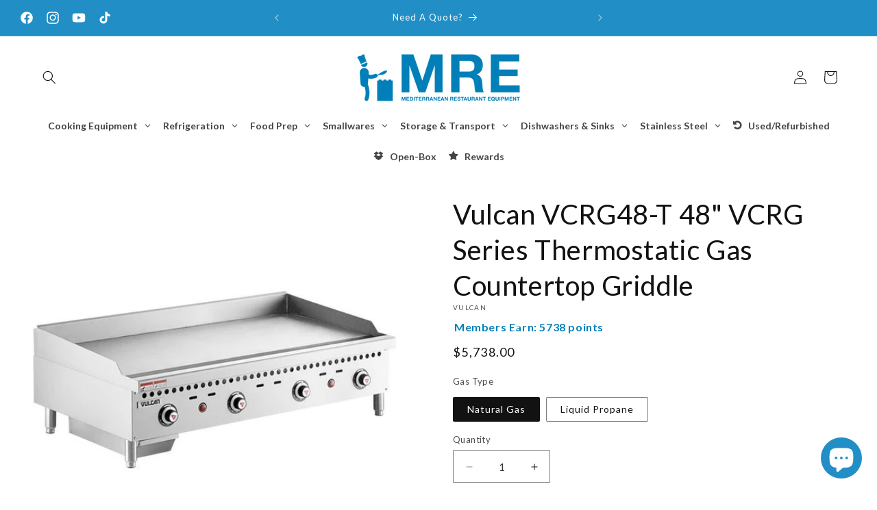

--- FILE ---
content_type: text/javascript; charset=utf-8
request_url: https://mrenj.com/products/copy-of-vulcan-vcrg36-t-36-vcrg-series-thermostatic-gas-countertop-griddle.js
body_size: 833
content:
{"id":7651885744298,"title":"Vulcan VCRG48-T 48\" VCRG Series Thermostatic Gas Countertop Griddle","handle":"copy-of-vulcan-vcrg36-t-36-vcrg-series-thermostatic-gas-countertop-griddle","description":"\u003cp\u003e\u003cstrong\u003eDescription:\u003c\/strong\u003e\u003c\/p\u003e\n\u003cdiv class=\"product__featured-spec body-copy\"\u003e\n\u003cdiv class=\"product__featured-spec body-copy\"\u003e\n\u003cdiv class=\"product__featured-spec body-copy\"\u003e\n\u003cdiv class=\"product__featured-spec body-copy\"\u003e\n\u003cdiv class=\"product__featured-spec body-copy\"\u003e\n\u003cdiv class=\"product__featured-spec body-copy\"\u003e\n\u003cdiv class=\"product__featured-spec body-copy\"\u003e\n\u003cdiv class=\"product__featured-spec body-copy\"\u003e\n\u003cdiv class=\"product__featured-spec body-copy\"\u003e\n\u003cdiv class=\"product__featured-spec body-copy\"\u003e\n\u003cdiv class=\"product__featured-spec body-copy\"\u003e\n\u003cdiv class=\"product__featured-spec body-copy\"\u003e\n\u003cp\u003eThis 48-inch griddle has snap action thermostats for exceptional heating response. It’s a perfect addition to your gas-powered kitchen.\u003c\/p\u003e\n\u003c\/div\u003e\n\u003cdiv class=\"product__featured-spec body-copy\"\u003e\n\u003cp\u003eJust place it on top of a counter or refrigerated base and let it cook anything your menu serves up. From thick-cut French toast to grilled fish tacos and more!\u003c\/p\u003e\n\u003c\/div\u003e\n\u003c\/div\u003e\n\u003c\/div\u003e\n\u003c\/div\u003e\n\u003cdiv class=\"product__featured-spec body-copy\"\u003e\u003cbr\u003e\u003c\/div\u003e\n\u003c\/div\u003e\n\u003c\/div\u003e\n\u003c\/div\u003e\n\u003c\/div\u003e\n\u003cdiv class=\"product__featured-spec body-copy\"\u003e\u003cbr\u003e\u003c\/div\u003e\n\u003c\/div\u003e\n\u003c\/div\u003e\n\u003c\/div\u003e\n\u003c\/div\u003e\n\u003cdiv class=\"product__featured-spec body-copy\"\u003e\n\u003cp\u003e\u003cstrong\u003eDimensions:\u003c\/strong\u003e\u003c\/p\u003e\n\u003ctable cellpadding=\"0\" cellspacing=\"0\" class=\"table table-stylized table-bordered table-striped\"\u003e\n\u003ctbody id=\"tbSpecSheetRows\" data-component=\"SpecSheet\"\u003e\n\u003ctr class=\"trSpecSheetRow\" data-item-number=\"901msa24n\"\u003e\n\u003ctd\u003eWidth\u003c\/td\u003e\n\u003ctd\u003e48 Inches\u003c\/td\u003e\n\u003c\/tr\u003e\n\u003ctr class=\"trSpecSheetRow\" data-item-number=\"901msa24n\"\u003e\n\u003ctd\u003eDepth\u003c\/td\u003e\n\u003ctd\u003e27 Inches\u003c\/td\u003e\n\u003c\/tr\u003e\n\u003ctr class=\"trSpecSheetRow\" data-item-number=\"901msa24n\"\u003e\n\u003ctd\u003eHeight\u003c\/td\u003e\n\u003ctd\u003e16 Inches\u003c\/td\u003e\n\u003c\/tr\u003e\n\u003c\/tbody\u003e\n\u003c\/table\u003e\n\u003cp\u003e \u003c\/p\u003e\n\u003cp\u003e\u003ca href=\"https:\/\/www.vulcanequipment.com\/sites\/default\/files\/webdam_asset\/85885129.pdf\" target=\"_blank\"\u003e\u003cstrong\u003eClick Here For Spec Sheet\u003c\/strong\u003e\u003c\/a\u003e\u003c\/p\u003e\n\u003c\/div\u003e","published_at":"2022-12-30T11:45:11-05:00","created_at":"2022-12-28T12:47:53-05:00","vendor":"VULCAN","type":"Best","tags":["Best","Blue Chef","Commercial Grill \u0026 Griddles","Commercial Grills \u0026 Griddles","Cooking Equipment","Gas Griddles","Griddles","Thermostatic Griddles","Vulcan Griddles"],"price":573800,"price_min":573800,"price_max":573800,"available":true,"price_varies":false,"compare_at_price":null,"compare_at_price_min":0,"compare_at_price_max":0,"compare_at_price_varies":false,"variants":[{"id":46115068477610,"title":"Natural Gas","option1":"Natural Gas","option2":null,"option3":null,"sku":"VCRG48-T-1","requires_shipping":true,"taxable":true,"featured_image":null,"available":true,"name":"Vulcan VCRG48-T 48\" VCRG Series Thermostatic Gas Countertop Griddle - Natural Gas","public_title":"Natural Gas","options":["Natural Gas"],"price":573800,"weight":0,"compare_at_price":null,"inventory_management":null,"barcode":"99772074","requires_selling_plan":false,"selling_plan_allocations":[]},{"id":46115068510378,"title":"Liquid Propane","option1":"Liquid Propane","option2":null,"option3":null,"sku":"VCRG48-T-2","requires_shipping":true,"taxable":true,"featured_image":null,"available":true,"name":"Vulcan VCRG48-T 48\" VCRG Series Thermostatic Gas Countertop Griddle - Liquid Propane","public_title":"Liquid Propane","options":["Liquid Propane"],"price":573800,"weight":0,"compare_at_price":null,"inventory_management":null,"barcode":"68510378","requires_selling_plan":false,"selling_plan_allocations":[]}],"images":["\/\/cdn.shopify.com\/s\/files\/1\/0633\/0017\/3994\/products\/2427477.jpg?v=1672760922"],"featured_image":"\/\/cdn.shopify.com\/s\/files\/1\/0633\/0017\/3994\/products\/2427477.jpg?v=1672760922","options":[{"name":"Gas Type","position":1,"values":["Natural Gas","Liquid Propane"]}],"url":"\/products\/copy-of-vulcan-vcrg36-t-36-vcrg-series-thermostatic-gas-countertop-griddle","media":[{"alt":"Vulcan VCRG48-T 48\" VCRG Series Thermostatic Gas Countertop Griddle","id":28078733033642,"position":1,"preview_image":{"aspect_ratio":1.0,"height":650,"width":650,"src":"https:\/\/cdn.shopify.com\/s\/files\/1\/0633\/0017\/3994\/products\/2427477.jpg?v=1672760922"},"aspect_ratio":1.0,"height":650,"media_type":"image","src":"https:\/\/cdn.shopify.com\/s\/files\/1\/0633\/0017\/3994\/products\/2427477.jpg?v=1672760922","width":650}],"requires_selling_plan":false,"selling_plan_groups":[]}